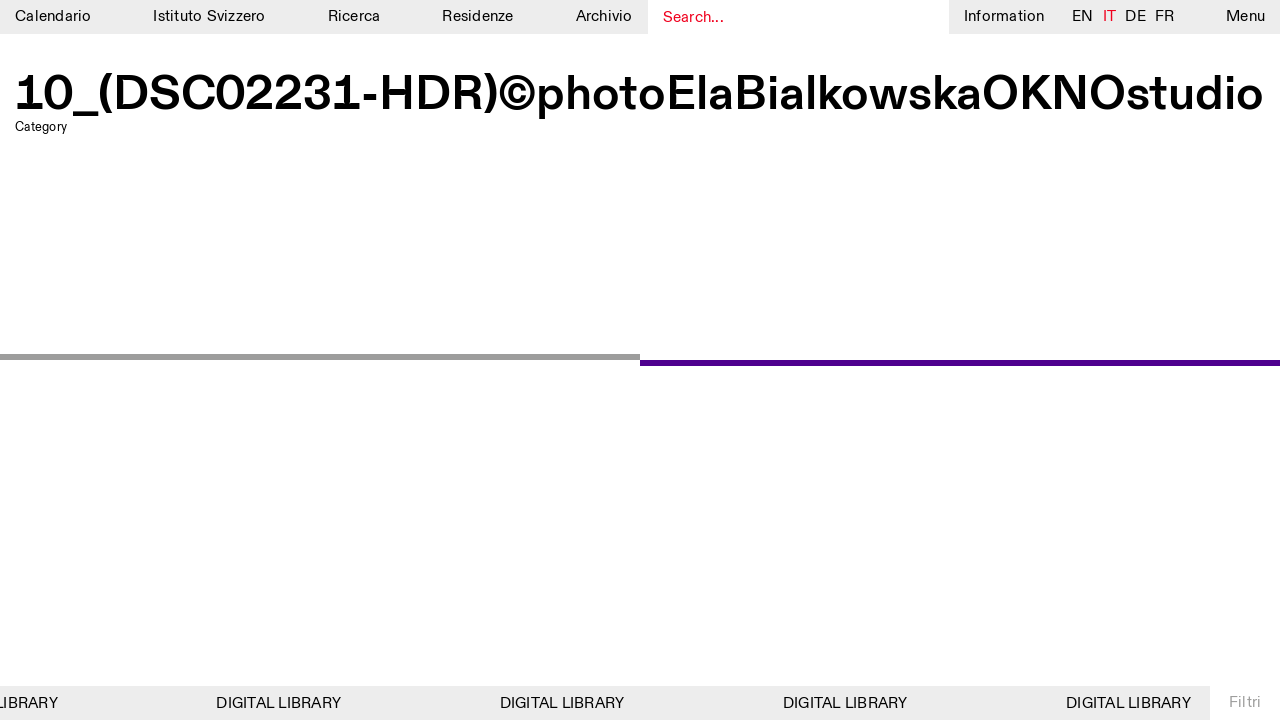

--- FILE ---
content_type: text/html; charset=UTF-8
request_url: https://www.istitutosvizzero.it/it/mostra/klodin-erb/attachment/10_dsc02231-hdrphotoelabialkowskaoknostudio/
body_size: 9441
content:
<!DOCTYPE html>
<html dir="ltr" lang="it-IT"
	prefix="og: https://ogp.me/ns#"  class="no-js" data-t="11:19" data-d="1">
<head>
	<meta charset="UTF-8">
	<meta name="viewport" content="width=device-width, initial-scale=1">
	<link rel="profile" href="http://gmpg.org/xfn/11">
		<script>(function(html){html.className = html.className.replace(/\bno-js\b/,'js')})(document.documentElement);</script>
<title>10_(DSC02231-HDR)©photoElaBialkowskaOKNOstudio | Istituto Svizzero</title>

		<!-- All in One SEO 4.2.3.1 -->
		<meta name="description" content="Klodin Erb, ‘A different kind of furs’, installation view at Istituto Svizzero, Roma, 2023. Photo © Ela Bialkowska, Okno Studio" />
		<meta name="robots" content="max-image-preview:large" />
		<link rel="canonical" href="https://www.istitutosvizzero.it/it/mostra/klodin-erb/attachment/10_dsc02231-hdrphotoelabialkowskaoknostudio/" />
		<meta name="generator" content="All in One SEO (AIOSEO) 4.2.3.1 " />
		<meta property="og:locale" content="it_IT" />
		<meta property="og:site_name" content="Istituto Svizzero |" />
		<meta property="og:type" content="article" />
		<meta property="og:title" content="10_(DSC02231-HDR)©photoElaBialkowskaOKNOstudio | Istituto Svizzero" />
		<meta property="og:url" content="https://www.istitutosvizzero.it/it/mostra/klodin-erb/attachment/10_dsc02231-hdrphotoelabialkowskaoknostudio/" />
		<meta property="article:published_time" content="2023-03-28T13:44:30+00:00" />
		<meta property="article:modified_time" content="2023-03-28T13:59:20+00:00" />
		<meta name="twitter:card" content="summary" />
		<meta name="twitter:title" content="10_(DSC02231-HDR)©photoElaBialkowskaOKNOstudio | Istituto Svizzero" />
		<meta name="google" content="nositelinkssearchbox" />
		<script type="application/ld+json" class="aioseo-schema">
			{"@context":"https:\/\/schema.org","@graph":[{"@type":"WebSite","@id":"https:\/\/www.istitutosvizzero.it\/it\/#website","url":"https:\/\/www.istitutosvizzero.it\/it\/","name":"Istituto Svizzero","inLanguage":"it-IT","publisher":{"@id":"https:\/\/www.istitutosvizzero.it\/it\/#organization"}},{"@type":"Organization","@id":"https:\/\/www.istitutosvizzero.it\/it\/#organization","name":"Istituto Svizzero","url":"https:\/\/www.istitutosvizzero.it\/it\/"},{"@type":"BreadcrumbList","@id":"https:\/\/www.istitutosvizzero.it\/it\/mostra\/klodin-erb\/attachment\/10_dsc02231-hdrphotoelabialkowskaoknostudio\/#breadcrumblist","itemListElement":[{"@type":"ListItem","@id":"https:\/\/www.istitutosvizzero.it\/it\/#listItem","position":1,"item":{"@type":"WebPage","@id":"https:\/\/www.istitutosvizzero.it\/it\/","name":"Home","url":"https:\/\/www.istitutosvizzero.it\/it\/"},"nextItem":"https:\/\/www.istitutosvizzero.it\/it\/mostra\/klodin-erb\/attachment\/10_dsc02231-hdrphotoelabialkowskaoknostudio\/#listItem"},{"@type":"ListItem","@id":"https:\/\/www.istitutosvizzero.it\/it\/mostra\/klodin-erb\/attachment\/10_dsc02231-hdrphotoelabialkowskaoknostudio\/#listItem","position":2,"item":{"@type":"WebPage","@id":"https:\/\/www.istitutosvizzero.it\/it\/mostra\/klodin-erb\/attachment\/10_dsc02231-hdrphotoelabialkowskaoknostudio\/","name":"10_(DSC02231-HDR)\u00a9photoElaBialkowskaOKNOstudio","description":"Klodin Erb, \u2018A different kind of furs\u2019, installation view at Istituto Svizzero, Roma, 2023. Photo \u00a9 Ela Bialkowska, Okno Studio","url":"https:\/\/www.istitutosvizzero.it\/it\/mostra\/klodin-erb\/attachment\/10_dsc02231-hdrphotoelabialkowskaoknostudio\/"},"previousItem":"https:\/\/www.istitutosvizzero.it\/it\/#listItem"}]},{"@type":"Person","@id":"https:\/\/www.istitutosvizzero.it\/it\/author\/istituto-3\/#author","url":"https:\/\/www.istitutosvizzero.it\/it\/author\/istituto-3\/","name":"Flavia"},{"@type":"ItemPage","@id":"https:\/\/www.istitutosvizzero.it\/it\/mostra\/klodin-erb\/attachment\/10_dsc02231-hdrphotoelabialkowskaoknostudio\/#itempage","url":"https:\/\/www.istitutosvizzero.it\/it\/mostra\/klodin-erb\/attachment\/10_dsc02231-hdrphotoelabialkowskaoknostudio\/","name":"10_(DSC02231-HDR)\u00a9photoElaBialkowskaOKNOstudio | Istituto Svizzero","description":"Klodin Erb, \u2018A different kind of furs\u2019, installation view at Istituto Svizzero, Roma, 2023. Photo \u00a9 Ela Bialkowska, Okno Studio","inLanguage":"it-IT","isPartOf":{"@id":"https:\/\/www.istitutosvizzero.it\/it\/#website"},"breadcrumb":{"@id":"https:\/\/www.istitutosvizzero.it\/it\/mostra\/klodin-erb\/attachment\/10_dsc02231-hdrphotoelabialkowskaoknostudio\/#breadcrumblist"},"author":"https:\/\/www.istitutosvizzero.it\/it\/author\/istituto-3\/#author","creator":"https:\/\/www.istitutosvizzero.it\/it\/author\/istituto-3\/#author","datePublished":"2023-03-28T13:44:30+02:00","dateModified":"2023-03-28T13:59:20+02:00"}]}
		</script>
		<!-- All in One SEO -->

<link rel='dns-prefetch' href='//s.w.org' />
<link rel="alternate" type="application/rss+xml" title="Istituto Svizzero &raquo; Feed" href="https://www.istitutosvizzero.it/it/feed/" />
<link rel="alternate" type="application/rss+xml" title="Istituto Svizzero &raquo; Feed dei commenti" href="https://www.istitutosvizzero.it/it/comments/feed/" />
<style id='global-styles-inline-css' type='text/css'>
body{--wp--preset--color--black: #000000;--wp--preset--color--cyan-bluish-gray: #abb8c3;--wp--preset--color--white: #ffffff;--wp--preset--color--pale-pink: #f78da7;--wp--preset--color--vivid-red: #cf2e2e;--wp--preset--color--luminous-vivid-orange: #ff6900;--wp--preset--color--luminous-vivid-amber: #fcb900;--wp--preset--color--light-green-cyan: #7bdcb5;--wp--preset--color--vivid-green-cyan: #00d084;--wp--preset--color--pale-cyan-blue: #8ed1fc;--wp--preset--color--vivid-cyan-blue: #0693e3;--wp--preset--color--vivid-purple: #9b51e0;--wp--preset--gradient--vivid-cyan-blue-to-vivid-purple: linear-gradient(135deg,rgba(6,147,227,1) 0%,rgb(155,81,224) 100%);--wp--preset--gradient--light-green-cyan-to-vivid-green-cyan: linear-gradient(135deg,rgb(122,220,180) 0%,rgb(0,208,130) 100%);--wp--preset--gradient--luminous-vivid-amber-to-luminous-vivid-orange: linear-gradient(135deg,rgba(252,185,0,1) 0%,rgba(255,105,0,1) 100%);--wp--preset--gradient--luminous-vivid-orange-to-vivid-red: linear-gradient(135deg,rgba(255,105,0,1) 0%,rgb(207,46,46) 100%);--wp--preset--gradient--very-light-gray-to-cyan-bluish-gray: linear-gradient(135deg,rgb(238,238,238) 0%,rgb(169,184,195) 100%);--wp--preset--gradient--cool-to-warm-spectrum: linear-gradient(135deg,rgb(74,234,220) 0%,rgb(151,120,209) 20%,rgb(207,42,186) 40%,rgb(238,44,130) 60%,rgb(251,105,98) 80%,rgb(254,248,76) 100%);--wp--preset--gradient--blush-light-purple: linear-gradient(135deg,rgb(255,206,236) 0%,rgb(152,150,240) 100%);--wp--preset--gradient--blush-bordeaux: linear-gradient(135deg,rgb(254,205,165) 0%,rgb(254,45,45) 50%,rgb(107,0,62) 100%);--wp--preset--gradient--luminous-dusk: linear-gradient(135deg,rgb(255,203,112) 0%,rgb(199,81,192) 50%,rgb(65,88,208) 100%);--wp--preset--gradient--pale-ocean: linear-gradient(135deg,rgb(255,245,203) 0%,rgb(182,227,212) 50%,rgb(51,167,181) 100%);--wp--preset--gradient--electric-grass: linear-gradient(135deg,rgb(202,248,128) 0%,rgb(113,206,126) 100%);--wp--preset--gradient--midnight: linear-gradient(135deg,rgb(2,3,129) 0%,rgb(40,116,252) 100%);--wp--preset--duotone--dark-grayscale: url('#wp-duotone-dark-grayscale');--wp--preset--duotone--grayscale: url('#wp-duotone-grayscale');--wp--preset--duotone--purple-yellow: url('#wp-duotone-purple-yellow');--wp--preset--duotone--blue-red: url('#wp-duotone-blue-red');--wp--preset--duotone--midnight: url('#wp-duotone-midnight');--wp--preset--duotone--magenta-yellow: url('#wp-duotone-magenta-yellow');--wp--preset--duotone--purple-green: url('#wp-duotone-purple-green');--wp--preset--duotone--blue-orange: url('#wp-duotone-blue-orange');--wp--preset--font-size--small: 13px;--wp--preset--font-size--medium: 20px;--wp--preset--font-size--large: 36px;--wp--preset--font-size--x-large: 42px;}.has-black-color{color: var(--wp--preset--color--black) !important;}.has-cyan-bluish-gray-color{color: var(--wp--preset--color--cyan-bluish-gray) !important;}.has-white-color{color: var(--wp--preset--color--white) !important;}.has-pale-pink-color{color: var(--wp--preset--color--pale-pink) !important;}.has-vivid-red-color{color: var(--wp--preset--color--vivid-red) !important;}.has-luminous-vivid-orange-color{color: var(--wp--preset--color--luminous-vivid-orange) !important;}.has-luminous-vivid-amber-color{color: var(--wp--preset--color--luminous-vivid-amber) !important;}.has-light-green-cyan-color{color: var(--wp--preset--color--light-green-cyan) !important;}.has-vivid-green-cyan-color{color: var(--wp--preset--color--vivid-green-cyan) !important;}.has-pale-cyan-blue-color{color: var(--wp--preset--color--pale-cyan-blue) !important;}.has-vivid-cyan-blue-color{color: var(--wp--preset--color--vivid-cyan-blue) !important;}.has-vivid-purple-color{color: var(--wp--preset--color--vivid-purple) !important;}.has-black-background-color{background-color: var(--wp--preset--color--black) !important;}.has-cyan-bluish-gray-background-color{background-color: var(--wp--preset--color--cyan-bluish-gray) !important;}.has-white-background-color{background-color: var(--wp--preset--color--white) !important;}.has-pale-pink-background-color{background-color: var(--wp--preset--color--pale-pink) !important;}.has-vivid-red-background-color{background-color: var(--wp--preset--color--vivid-red) !important;}.has-luminous-vivid-orange-background-color{background-color: var(--wp--preset--color--luminous-vivid-orange) !important;}.has-luminous-vivid-amber-background-color{background-color: var(--wp--preset--color--luminous-vivid-amber) !important;}.has-light-green-cyan-background-color{background-color: var(--wp--preset--color--light-green-cyan) !important;}.has-vivid-green-cyan-background-color{background-color: var(--wp--preset--color--vivid-green-cyan) !important;}.has-pale-cyan-blue-background-color{background-color: var(--wp--preset--color--pale-cyan-blue) !important;}.has-vivid-cyan-blue-background-color{background-color: var(--wp--preset--color--vivid-cyan-blue) !important;}.has-vivid-purple-background-color{background-color: var(--wp--preset--color--vivid-purple) !important;}.has-black-border-color{border-color: var(--wp--preset--color--black) !important;}.has-cyan-bluish-gray-border-color{border-color: var(--wp--preset--color--cyan-bluish-gray) !important;}.has-white-border-color{border-color: var(--wp--preset--color--white) !important;}.has-pale-pink-border-color{border-color: var(--wp--preset--color--pale-pink) !important;}.has-vivid-red-border-color{border-color: var(--wp--preset--color--vivid-red) !important;}.has-luminous-vivid-orange-border-color{border-color: var(--wp--preset--color--luminous-vivid-orange) !important;}.has-luminous-vivid-amber-border-color{border-color: var(--wp--preset--color--luminous-vivid-amber) !important;}.has-light-green-cyan-border-color{border-color: var(--wp--preset--color--light-green-cyan) !important;}.has-vivid-green-cyan-border-color{border-color: var(--wp--preset--color--vivid-green-cyan) !important;}.has-pale-cyan-blue-border-color{border-color: var(--wp--preset--color--pale-cyan-blue) !important;}.has-vivid-cyan-blue-border-color{border-color: var(--wp--preset--color--vivid-cyan-blue) !important;}.has-vivid-purple-border-color{border-color: var(--wp--preset--color--vivid-purple) !important;}.has-vivid-cyan-blue-to-vivid-purple-gradient-background{background: var(--wp--preset--gradient--vivid-cyan-blue-to-vivid-purple) !important;}.has-light-green-cyan-to-vivid-green-cyan-gradient-background{background: var(--wp--preset--gradient--light-green-cyan-to-vivid-green-cyan) !important;}.has-luminous-vivid-amber-to-luminous-vivid-orange-gradient-background{background: var(--wp--preset--gradient--luminous-vivid-amber-to-luminous-vivid-orange) !important;}.has-luminous-vivid-orange-to-vivid-red-gradient-background{background: var(--wp--preset--gradient--luminous-vivid-orange-to-vivid-red) !important;}.has-very-light-gray-to-cyan-bluish-gray-gradient-background{background: var(--wp--preset--gradient--very-light-gray-to-cyan-bluish-gray) !important;}.has-cool-to-warm-spectrum-gradient-background{background: var(--wp--preset--gradient--cool-to-warm-spectrum) !important;}.has-blush-light-purple-gradient-background{background: var(--wp--preset--gradient--blush-light-purple) !important;}.has-blush-bordeaux-gradient-background{background: var(--wp--preset--gradient--blush-bordeaux) !important;}.has-luminous-dusk-gradient-background{background: var(--wp--preset--gradient--luminous-dusk) !important;}.has-pale-ocean-gradient-background{background: var(--wp--preset--gradient--pale-ocean) !important;}.has-electric-grass-gradient-background{background: var(--wp--preset--gradient--electric-grass) !important;}.has-midnight-gradient-background{background: var(--wp--preset--gradient--midnight) !important;}.has-small-font-size{font-size: var(--wp--preset--font-size--small) !important;}.has-medium-font-size{font-size: var(--wp--preset--font-size--medium) !important;}.has-large-font-size{font-size: var(--wp--preset--font-size--large) !important;}.has-x-large-font-size{font-size: var(--wp--preset--font-size--x-large) !important;}
</style>
<link rel='stylesheet' id='twentysixteen-style-css'  href='https://www.istitutosvizzero.it/wp-content/themes/istitutosvizzero/style.css?ver=1.24' type='text/css' media='all' />
<link rel='stylesheet' id='plyr-css-css'  href='https://www.istitutosvizzero.it/wp-content/themes/istitutosvizzero/css/plyr.css?ver=20200904' type='text/css' media='all' />
<link rel='stylesheet' id='sentimi-css-css'  href='https://www.istitutosvizzero.it/wp-content/themes/istitutosvizzero/css/sentimi.css?ver=20200904' type='text/css' media='all' />
<!--[if lt IE 10]>
<link rel='stylesheet' id='twentysixteen-ie-css'  href='https://www.istitutosvizzero.it/wp-content/themes/istitutosvizzero/css/ie.css?ver=20160816' type='text/css' media='all' />
<![endif]-->
<!--[if lt IE 9]>
<link rel='stylesheet' id='twentysixteen-ie8-css'  href='https://www.istitutosvizzero.it/wp-content/themes/istitutosvizzero/css/ie8.css?ver=20160816' type='text/css' media='all' />
<![endif]-->
<!--[if lt IE 8]>
<link rel='stylesheet' id='twentysixteen-ie7-css'  href='https://www.istitutosvizzero.it/wp-content/themes/istitutosvizzero/css/ie7.css?ver=20160816' type='text/css' media='all' />
<![endif]-->
<!--[if lt IE 9]>
<script type='text/javascript' src='https://www.istitutosvizzero.it/wp-content/themes/istitutosvizzero/js/html5.js?ver=3.7.3' id='twentysixteen-html5-js'></script>
<![endif]-->
<script type='text/javascript' src='https://www.istitutosvizzero.it/wp-includes/js/jquery/jquery.min.js?ver=3.6.0' id='jquery-core-js'></script>
<script type='text/javascript' src='https://www.istitutosvizzero.it/wp-includes/js/jquery/jquery-migrate.min.js?ver=3.3.2' id='jquery-migrate-js'></script>
<link rel="https://api.w.org/" href="https://www.istitutosvizzero.it/it/wp-json/" /><link rel="alternate" type="application/json" href="https://www.istitutosvizzero.it/it/wp-json/wp/v2/media/25351" /><link rel="EditURI" type="application/rsd+xml" title="RSD" href="https://www.istitutosvizzero.it/xmlrpc.php?rsd" />
<link rel="wlwmanifest" type="application/wlwmanifest+xml" href="https://www.istitutosvizzero.it/wp-includes/wlwmanifest.xml" /> 
<meta name="generator" content="WordPress 6.0.1" />
<link rel='shortlink' href='https://www.istitutosvizzero.it/it/?p=25351' />
<link rel="alternate" type="application/json+oembed" href="https://www.istitutosvizzero.it/it/wp-json/oembed/1.0/embed?url=https%3A%2F%2Fwww.istitutosvizzero.it%2Fit%2Fmostra%2Fklodin-erb%2Fattachment%2F10_dsc02231-hdrphotoelabialkowskaoknostudio%2F" />
<link rel="alternate" type="text/xml+oembed" href="https://www.istitutosvizzero.it/it/wp-json/oembed/1.0/embed?url=https%3A%2F%2Fwww.istitutosvizzero.it%2Fit%2Fmostra%2Fklodin-erb%2Fattachment%2F10_dsc02231-hdrphotoelabialkowskaoknostudio%2F&#038;format=xml" />
<style type="text/css">
.qtranxs_flag_en {background-image: url(https://www.istitutosvizzero.it/wp-content/plugins/qtranslate-x/flags/gb.png); background-repeat: no-repeat;}
.qtranxs_flag_it {background-image: url(https://www.istitutosvizzero.it/wp-content/plugins/qtranslate-x/flags/it.png); background-repeat: no-repeat;}
.qtranxs_flag_de {background-image: url(https://www.istitutosvizzero.it/wp-content/plugins/qtranslate-x/flags/de.png); background-repeat: no-repeat;}
.qtranxs_flag_fr {background-image: url(https://www.istitutosvizzero.it/wp-content/plugins/qtranslate-x/flags/fr.png); background-repeat: no-repeat;}
</style>
<link hreflang="en" href="https://www.istitutosvizzero.it/en/mostra/klodin-erb/attachment/10_dsc02231-hdrphotoelabialkowskaoknostudio/" rel="alternate" />
<link hreflang="it" href="https://www.istitutosvizzero.it/it/mostra/klodin-erb/attachment/10_dsc02231-hdrphotoelabialkowskaoknostudio/" rel="alternate" />
<link hreflang="de" href="https://www.istitutosvizzero.it/de/mostra/klodin-erb/attachment/10_dsc02231-hdrphotoelabialkowskaoknostudio/" rel="alternate" />
<link hreflang="fr" href="https://www.istitutosvizzero.it/fr/mostra/klodin-erb/attachment/10_dsc02231-hdrphotoelabialkowskaoknostudio/" rel="alternate" />
<link hreflang="x-default" href="https://www.istitutosvizzero.it/mostra/klodin-erb/attachment/10_dsc02231-hdrphotoelabialkowskaoknostudio/" rel="alternate" />
<meta name="generator" content="qTranslate-X 3.4.6.8" />
<script type="text/javascript">var ajaxurl = "https://www.istitutosvizzero.it/wp-admin/admin-ajax.php";</script>	<link rel="apple-touch-icon" sizes="57x57" href="/apple-icon-57x57.png">
	<link rel="apple-touch-icon" sizes="60x60" href="/apple-icon-60x60.png">
	<link rel="apple-touch-icon" sizes="72x72" href="/apple-icon-72x72.png">
	<link rel="apple-touch-icon" sizes="76x76" href="/apple-icon-76x76.png">
	<link rel="apple-touch-icon" sizes="114x114" href="/apple-icon-114x114.png">
	<link rel="apple-touch-icon" sizes="120x120" href="/apple-icon-120x120.png">
	<link rel="apple-touch-icon" sizes="144x144" href="/apple-icon-144x144.png">
	<link rel="apple-touch-icon" sizes="152x152" href="/apple-icon-152x152.png">
	<link rel="apple-touch-icon" sizes="180x180" href="/apple-icon-180x180.png">
	<link rel="icon" type="image/png" sizes="192x192"  href="/android-icon-192x192.png">
	<link rel="icon" type="image/png" sizes="32x32" href="/favicon-32x32.png">
	<link rel="icon" type="image/png" sizes="96x96" href="/favicon-96x96.png">
	<link rel="icon" type="image/png" sizes="16x16" href="/favicon-16x16.png">
	<link rel="manifest" href="/manifest.json">
	<meta name="msapplication-TileColor" content="#ffffff">
	<meta name="msapplication-TileImage" content="/ms-icon-144x144.png">
	<meta name="theme-color" content="#ffffff">
	<script src="https://code.jquery.com/jquery-3.4.1.min.js"></script>
	<script src="https://code.jquery.com/ui/1.12.1/jquery-ui.js"></script>
	<link rel="stylesheet" href="//code.jquery.com/ui/1.12.1/themes/base/jquery-ui.css">
	<script src="https://www.istitutosvizzero.it/wp-content/themes/istitutosvizzero/js/touch.js"></script>
	<script src="https://www.istitutosvizzero.it/wp-content/themes/istitutosvizzero/js/text-scaler.js?ver=1"></script>
	<script src="https://www.istitutosvizzero.it/wp-content/themes/istitutosvizzero/js/slick.js"></script>
	<script src="https://www.istitutosvizzero.it/wp-content/themes/istitutosvizzero/js/marquee.js"></script>
	<link rel="stylesheet" href="https://www.istitutosvizzero.it/wp-content/themes/istitutosvizzero/css/slick.css" type="text/css" media="all">
	<script async src="https://www.googletagmanager.com/gtag/js?id=UA-118899314-1"></script>
	<script>
	  window.dataLayer = window.dataLayer || [];
	  function gtag(){dataLayer.push(arguments);}
	  gtag('js', new Date());

	  gtag('config', 'UA-118899314-1');
	</script>
	  <style>.aprtura.chiusura {
    color: red;
}
</style>
	  </head>
			<body class="attachment attachment-template-default single single-attachment postid-25351 attachmentid-25351 attachment-jpeg group-blog no-sidebar">
<div id="page" class="site ">
	<div class="site-inner">
		<header id="masthead" class="site-header" role="banner">
			<div id="menu" class="nomobile">
				<div class="menu-mainmenu-container"><ul id="menu-mainmenu" class="menu"><li id="menu-item-64" class="menu-item menu-item-type-custom menu-item-object-custom menu-item-64"><a href="https://www.istitutosvizzero.it/it/?nocampaign=true">Calendario</a></li>
<li id="menu-item-27" class="menu-item menu-item-type-post_type menu-item-object-page menu-item-27"><a href="https://www.istitutosvizzero.it/it/istituto-svizzero/">Istituto Svizzero</a></li>
<li id="menu-item-3825" class="menu-item menu-item-type-post_type menu-item-object-page menu-item-3825"><a href="https://www.istitutosvizzero.it/it/ricerca/">Ricerca</a></li>
<li id="menu-item-25" class="menu-item menu-item-type-post_type menu-item-object-page menu-item-25"><a href="https://www.istitutosvizzero.it/it/residenze/">Residenze</a></li>
<li id="menu-item-13455" class="menu-item menu-item-type-post_type menu-item-object-page menu-item-13455"><a href="https://www.istitutosvizzero.it/it/archivio/">Archivio</a></li>
</ul></div>				<div id="search"><input type="text" placeholder="Search..."></div>
				<div class="informazioni">Information</div>
				<div id="language">
					
<ul class="language-chooser language-chooser-text qtranxs_language_chooser" id="qtranslate-chooser">
<li class="lang-en"><a href="https://www.istitutosvizzero.it/en/mostra/klodin-erb/attachment/10_dsc02231-hdrphotoelabialkowskaoknostudio/" hreflang="en" title="EN (en)" class="qtranxs_text qtranxs_text_en"><span>EN</span></a></li>
<li class="lang-it active"><a href="https://www.istitutosvizzero.it/it/mostra/klodin-erb/attachment/10_dsc02231-hdrphotoelabialkowskaoknostudio/" hreflang="it" title="IT (it)" class="qtranxs_text qtranxs_text_it"><span>IT</span></a></li>
<li class="lang-de"><a href="https://www.istitutosvizzero.it/de/mostra/klodin-erb/attachment/10_dsc02231-hdrphotoelabialkowskaoknostudio/" hreflang="de" title="DE (de)" class="qtranxs_text qtranxs_text_de"><span>DE</span></a></li>
<li class="lang-fr"><a href="https://www.istitutosvizzero.it/fr/mostra/klodin-erb/attachment/10_dsc02231-hdrphotoelabialkowskaoknostudio/" hreflang="fr" title="FR (fr)" class="qtranxs_text qtranxs_text_fr"><span>FR</span></a></li>
</ul><div class="qtranxs_widget_end"></div>
				</div>
				<div class="menu-s">Menu</div>
			</div>
			<div class="mob menu-mob">
				<div class="inenr-m-m">
					<div class="s-m cercamob">
<svg version="1.1" id="Livello_1" xmlns="http://www.w3.org/2000/svg" xmlns:xlink="http://www.w3.org/1999/xlink" x="0px" y="0px"
	 width="10.542px" height="12.167px" viewBox="0 0 10.542 12.167" enable-background="new 0 0 10.542 12.167" xml:space="preserve">
<path fill="none" stroke="#010202" d="M4.693,8.891c2.312,0,4.193-1.883,4.193-4.195S7.005,0.5,4.693,0.5
	C2.381,0.5,0.5,2.383,0.5,4.695S2.381,8.891,4.693,8.891z"/>
<line fill="none" stroke="#010202" stroke-width="1.75" x1="9.65" y1="11.445" x2="7.031" y2="8.312"/>
</svg>
</div>
					<div class="s-m informazioni">Info</div>
					<div class="s-m"><a href="https://www.istitutosvizzero.it/it">Calendario</a></div>
					<div class="filtro-menu"><div class="inner-filtro-menu">Filtri</div></div>
					<div class="menu-s"><div class="inner-m-s">
					<div class="burger burger1"></div>
					<div class="burger burger2"></div>
					<div class="burger burger3"></div>
					</div></div>
				</div>
			</div>
		</header>
		<div id="secondary-menu">
			<div id="left-s-m">
				<div id="inner-left-s-m">
					<div class="header-o"><div class="o-t">Menu</div><div class="close">Close</div><div class="clear"></div></div>
					<div id="mobile-lingua"><div class="label-lingua">Lingua</div><div class="mobile-lingue">
<ul class="language-chooser language-chooser-text qtranxs_language_chooser" id="qtranslate-chooser">
<li class="lang-en"><a href="https://www.istitutosvizzero.it/en/mostra/klodin-erb/attachment/10_dsc02231-hdrphotoelabialkowskaoknostudio/" hreflang="en" title="EN (en)" class="qtranxs_text qtranxs_text_en"><span>EN</span></a></li>
<li class="lang-it active"><a href="https://www.istitutosvizzero.it/it/mostra/klodin-erb/attachment/10_dsc02231-hdrphotoelabialkowskaoknostudio/" hreflang="it" title="IT (it)" class="qtranxs_text qtranxs_text_it"><span>IT</span></a></li>
<li class="lang-de"><a href="https://www.istitutosvizzero.it/de/mostra/klodin-erb/attachment/10_dsc02231-hdrphotoelabialkowskaoknostudio/" hreflang="de" title="DE (de)" class="qtranxs_text qtranxs_text_de"><span>DE</span></a></li>
<li class="lang-fr"><a href="https://www.istitutosvizzero.it/fr/mostra/klodin-erb/attachment/10_dsc02231-hdrphotoelabialkowskaoknostudio/" hreflang="fr" title="FR (fr)" class="qtranxs_text qtranxs_text_fr"><span>FR</span></a></li>
</ul><div class="qtranxs_widget_end"></div>
</div><div class="clear"></div></div>
					<div class="menu-mainmenu-container"><ul id="menu-mainmenu-1" class="menu"><li class="menu-item menu-item-type-custom menu-item-object-custom menu-item-64"><a href="https://www.istitutosvizzero.it/it/?nocampaign=true">Calendario</a></li>
<li class="menu-item menu-item-type-post_type menu-item-object-page menu-item-27"><a href="https://www.istitutosvizzero.it/it/istituto-svizzero/">Istituto Svizzero</a></li>
<li class="menu-item menu-item-type-post_type menu-item-object-page menu-item-3825"><a href="https://www.istitutosvizzero.it/it/ricerca/">Ricerca</a></li>
<li class="menu-item menu-item-type-post_type menu-item-object-page menu-item-25"><a href="https://www.istitutosvizzero.it/it/residenze/">Residenze</a></li>
<li class="menu-item menu-item-type-post_type menu-item-object-page menu-item-13455"><a href="https://www.istitutosvizzero.it/it/archivio/">Archivio</a></li>
</ul></div>					<div class="menu-secondmenu-container"><ul id="menu-secondmenu" class="menu"><li id="menu-item-28501" class="menu-item menu-item-type-post_type menu-item-object-page menu-item-28501"><a href="https://www.istitutosvizzero.it/it/blog/">Blog</a></li>
<li id="menu-item-31" class="menu-item menu-item-type-post_type menu-item-object-page menu-item-31"><a href="https://www.istitutosvizzero.it/it/organizzazione/">Organizzazione</a></li>
<li id="menu-item-108" class="menu-item menu-item-type-post_type menu-item-object-page menu-item-108"><a href="https://www.istitutosvizzero.it/it/biblioteca/">Biblioteca</a></li>
<li id="menu-item-35124" class="menu-item menu-item-type-post_type menu-item-object-page menu-item-35124"><a href="https://www.istitutosvizzero.it/it/application/">Application</a></li>
<li id="menu-item-35705" class="menu-item menu-item-type-post_type menu-item-object-page menu-item-35705"><a href="https://www.istitutosvizzero.it/it/jobs/">Jobs</a></li>
<li id="menu-item-595" class="menu-item menu-item-type-post_type menu-item-object-page menu-item-595"><a href="https://www.istitutosvizzero.it/it/altre-attivita/">Altre Attività</a></li>
</ul></div>					<div class="newsletter-s-m">
						<p>NEWSLETTER<br />
Registrati alla nostra newsletter per ricevere informazioni sui nostri eventi</p>
						<div class="set-email">
							
							<form class="js-cm-form" id="subForm" action="https://www.createsend.com/t/subscribeerror?description=" method="post" data-id="5B5E7037DA78A748374AD499497E309E80967FC3D016B3147F46BC6D5158F636558ED6CFAD8717E540764D427B90F5A3495639F665B57F36C5609A7D3E0A1877"><div><div><input autocomplete="Email" placeholder="Email" aria-label="Email" class="js-cm-email-input qa-input-email" id="fieldEmail" maxlength="200" name="cm-ukqjhh-ukqjhh" required="" type="email"></div></div><input type="submit" class="confirm" value="Confirm" /></form><script type="text/javascript" src="https://js.createsend1.com/javascript/copypastesubscribeformlogic.js"></script>
							
							<!-- <form action="https://qwentes.createsend.com/t/r/s/ukqjhh/" method="post" id="subForm">
								<div>
							        <input id="fieldEmail" placeholder="Email" class="js-cm-email-input" name="cm-ukqjhh-ukqjhh" type="email" required />
									<input type="submit" class="confirm" value="Confirm" />
								</div>
							</form>
								<script type="text/javascript">
								    jQuery(function ($) {
								        $('#subForm').submit(function (e) {
								            e.preventDefault();
								            $.getJSON(
								            this.action + "?callback=?",
								            $(this).serialize(),
								            function (data) {
																console.log(data);
								                if (data.Status === 400) {
								                  //  alert("Error: " + data.Message);
								                } else { // 200
								                  //  alert("Success: " + data.Message);
								                }
								            });
								        });
								    });
								</script> -->
						</div>
					</div>
					<div class="socials-s-m"><a target="_blank" href="https://www.facebook.com/IstitutoSvizzero/">Facebook</a><a target="_blank" href="https://www.instagram.com/istitutosvizzero/">Instagram</a><a target="_blank" href="https://www.linkedin.com/company/istituto-svizzero-di-roma/">Linkedin</a><a target="_blank" href="https://vimeo.com/user8686576">Vimeo</a><a class="privacy-policy" href="https://www.istitutosvizzero.it/it/privacy-policy/">Privacy Policy</a></div>
				</div>
			</div>
			<div id="right-s-m">
				<div id="inner-r-s-m">
					<div class="header-o"><div class="o-t">Cosa stai cercando?</div><div class="close">Close</div><div class="clear"></div></div>
					<input class="search-full" type="text" placeholder="Search here...">
					<div class="search-input-c">
					
					</div>
				</div>
			</div>
		</div>
		<div id="content" class="site-content">
		<div class="linee ">	
			<div class="line1"></div>
			<div class="line2"></div>
		</div>
		<div class="overlay" id="informations">
			<div class="overlay-inner">
				<div class="header-o"><div class="o-t">Information</div><div class="close">Close</div><div class="clear"></div></div>
				<div class="ovrlay-container">
																										<div class="block-testo">
									<div class="sx-testo"></div>
									<div class="dx-testo">
																				</div>
									<div class="clear"></div>
								</div>
																												<div class="block-testo">
									<div class="sx-testo"><p><span style="color: #000000;">ISTITUTO SVIZZERO</span><br />
<span style="color: #000000;"> ROMA</span></p>
</div>
									<div class="dx-testo">
																				<p>Villa Maraini<br />
Via Ludovisi 48<br />
00187 Roma<br />
+39 06 420 421<br />
<a href="mailto:roma@istitutosvizzero.it">roma@istitutosvizzero.it</a></p>
<p>Trasporto pubblico: l’Istituto Svizzero si trova vicino alla metro A fermata Barberini</p>
</div>
									<div class="clear"></div>
								</div>
																												<div class="block-testo">
									<div class="sx-testo"><p>ORARI PORTINERIA:<br />
LUN-VEN</p>
</div>
									<div class="dx-testo">
																				<p>&nbsp;</p>
<p>09:00–13:30, 14:30–18:00</p>
<p>&nbsp;</p>
</div>
									<div class="clear"></div>
								</div>
																												<div class="block-testo">
									<div class="sx-testo"><p>ORARI MOSTRE:</p>
</div>
									<div class="dx-testo">
																				<p><em>how we always survived<br />
</em>Mercoledì/Venerdì: 14:30-18:30<br />
Giovedì: 14:30-20:00<br />
Sabato/Domenica: 11:00-18:30</p>
</div>
									<div class="clear"></div>
								</div>
																												<div class="block-testo">
									<div class="sx-testo"><p>VISITE GUIDATE:</p>
</div>
									<div class="dx-testo">
																				<p>Solo su prenotazione (italiano, inglese)<br />
Tariffa: 10€ per persona<br />
Per prenotazioni: <a href="mailto:visite@istitutosvizzero.it">visite@istitutosvizzero.it</a></p>
</div>
									<div class="clear"></div>
								</div>
																												<div class="block-testo">
									<div class="sx-testo"></div>
									<div class="dx-testo">
																				</div>
									<div class="clear"></div>
								</div>
																												<div class="block-testo">
									<div class="sx-testo"></div>
									<div class="dx-testo">
																				</div>
									<div class="clear"></div>
								</div>
																												<div class="map"><iframe src="https://www.google.com/maps/embed?pb=!1m18!1m12!1m3!1d2969.3728365176407!2d12.485422715474453!3d41.90634317921981!2m3!1f0!2f0!3f0!3m2!1i1024!2i768!4f13.1!3m3!1m2!1s0x132f61aa6e43dc4f%3A0x7c007fcf982bbea1!2sIstituto+Svizzero+di+Roma!5e0!3m2!1sen!2sit!4v1499700609567" frameborder="0" style="border:0" allowfullscreen></iframe></div>
																												<div class="block-testo">
									<div class="sx-testo"><p>ISTITUTO SVIZZERO<br />
MILANO</p>
</div>
									<div class="dx-testo">
																				<p>Sede di Milano<br />
Via Vecchio Politecnico 3<br />
20121 Milano<br />
+39 02 76 01 61 18<br />
<a href="mailto:milano@istitutosvizzero.it">milano@istitutosvizzero.it</a></p>
</div>
									<div class="clear"></div>
								</div>
																												<div class="block-testo">
									<div class="sx-testo"></div>
									<div class="dx-testo">
																				<p><em> </em></p>
</div>
									<div class="clear"></div>
								</div>
																												<div class="map"><iframe src="https://www.google.com/maps/embed?pb=!1m18!1m12!1m3!1d2797.872881287346!2d9.194393015588314!3d45.472364579101!2m3!1f0!2f0!3f0!3m2!1i1024!2i768!4f13.1!3m3!1m2!1s0x4786c6b73b11fc01%3A0x25fc3265c27a67b0!2sIstituto+Svizzero+di+Roma!5e0!3m2!1sen!2sit!4v1499700635759"  frameborder="0" style="border:0" allowfullscreen></iframe></div>
																							<!--  -->
					<div class="designed"><a target="_blank" href="http://dallasdallas.xyz/">Designed by Dallas</a></div>
				</div>
			</div>
		</div>
		
		<div class="overlay" id="filtri">
			<div class="overlay-inner">
				<div class="header-o"><div class="o-t">Filtri</div><div class="close">Close</div><div class="clear"></div></div>
				<div class="ovrlay-container">
					<div class="single-b-f areaapp">
						<div class="header-filtri"><div class="left-block-f">Area di appartenenza</div><div class="right-block-f">Reset</div></div>
						<div class="filtr">
							<div class="filtro">Arte</div>
							<div class="filtro">Residenze</div>
							<div class="filtro">Scienze</div>
						</div>
					</div>
					<div class="single-b-f luogo">
						<div class="header-filtri"><div class="left-block-f">Luogo</div><div class="right-block-f">Reset</div></div>
						<div class="filtr">
							<div class="filtro">Roma</div>
							<div class="filtro">Tutte</div>
							<div class="filtro">Milano</div>
						</div>
					</div>
					<div class="single-b-f cat">
						<div class="header-filtri"><div class="left-block-f">Categoria</div><div class="right-block-f">Reset</div></div>
						<div class="filtr">
														<div class="filtro full">Tutte le categorie</div>
															<div data-id="1" data-cat="625" class="filtro">Antropologia</div>
															<div data-id="0" data-cat="26" class="filtro">Archeologia</div>
															<div data-id="1" data-cat="23" class="filtro">Architettura</div>
															<div data-id="0" data-cat="31" class="filtro">Arte</div>
															<div data-id="1" data-cat="616" class="filtro">Astrofisica</div>
															<div data-id="0" data-cat="1" class="filtro">Book launch</div>
															<div data-id="1" data-cat="718" class="filtro" style="display:none;">Book presentation</div>
															<div data-id="0" data-cat="578" class="filtro" style="display:none;">Libri</div>
															<div data-id="1" data-cat="75" class="filtro" style="display:none;">Bookshop</div>
															<div data-id="0" data-cat="4" class="filtro" style="display:none;">Ciclo di conferenze</div>
															<div data-id="1" data-cat="14" class="filtro" style="display:none;">Cinema</div>
															<div data-id="0" data-cat="7" class="filtro" style="display:none;">Concerto</div>
															<div data-id="1" data-cat="6" class="filtro" style="display:none;">Conferenza</div>
															<div data-id="0" data-cat="726" class="filtro" style="display:none;">Conversazione</div>
															<div data-id="1" data-cat="639" class="filtro" style="display:none;">Teoria critica</div>
															<div data-id="0" data-cat="30" class="filtro" style="display:none;">Danza</div>
															<div data-id="1" data-cat="28" class="filtro" style="display:none;">Design</div>
															<div data-id="0" data-cat="521" class="filtro" style="display:none;">Digital Humanities</div>
															<div data-id="1" data-cat="730" class="filtro" style="display:none;">Dispute</div>
															<div data-id="0" data-cat="8" class="filtro" style="display:none;">Evento</div>
															<div data-id="1" data-cat="34" class="filtro" style="display:none;">Fiera</div>
															<div data-id="0" data-cat="131" class="filtro" style="display:none;">Fashion</div>
															<div data-id="1" data-cat="130" class="filtro" style="display:none;">Film</div>
															<div data-id="0" data-cat="25" class="filtro" style="display:none;">Filosofia</div>
															<div data-id="1" data-cat="722" class="filtro" style="display:none;">Graphic design</div>
															<div data-id="0" data-cat="11" class="filtro" style="display:none;">Installazione</div>
															<div data-id="1" data-cat="723" class="filtro" style="display:none;">Keynote</div>
															<div data-id="0" data-cat="27" class="filtro" style="display:none;">Letteratura</div>
															<div data-id="1" data-cat="630" class="filtro" style="display:none;">Studi Migratori</div>
															<div data-id="0" data-cat="19" class="filtro" style="display:none;">Mostra</div>
															<div data-id="1" data-cat="5" class="filtro" style="display:none;">Mostra collettiva</div>
															<div data-id="0" data-cat="10" class="filtro" style="display:none;">Mostra personale</div>
															<div data-id="1" data-cat="64" class="filtro" style="display:none;">Musica</div>
															<div data-id="0" data-cat="725" class="filtro" style="display:none;">Open Studio</div>
															<div data-id="1" data-cat="728" class="filtro" style="display:none;">Panel discussion</div>
															<div data-id="0" data-cat="12" class="filtro" style="display:none;">Performance</div>
															<div data-id="1" data-cat="384" class="filtro" style="display:none;">Performing arts</div>
															<div data-id="0" data-cat="603" class="filtro" style="display:none;">Filologia</div>
															<div data-id="1" data-cat="46" class="filtro" style="display:none;">Fotografia</div>
															<div data-id="0" data-cat="116" class="filtro" style="display:none;">Poesia</div>
															<div data-id="1" data-cat="194" class="filtro" style="display:none;">Politica</div>
															<div data-id="0" data-cat="33" class="filtro" style="display:none;">Presentazione</div>
															<div data-id="1" data-cat="21" class="filtro" style="display:none;">Proiezione</div>
															<div data-id="0" data-cat="724" class="filtro" style="display:none;">Publishing</div>
															<div data-id="1" data-cat="367" class="filtro" style="display:none;">Reading</div>
															<div data-id="0" data-cat="15" class="filtro" style="display:none;">Residenze</div>
															<div data-id="1" data-cat="22" class="filtro" style="display:none;">Tavola rotonda</div>
															<div data-id="0" data-cat="32" class="filtro" style="display:none;">Scienza</div>
															<div data-id="1" data-cat="717" class="filtro" style="display:none;">Screening</div>
															<div data-id="0" data-cat="20" class="filtro" style="display:none;">Simposio</div>
															<div data-id="1" data-cat="629" class="filtro" style="display:none;">Antropologia Sociale</div>
															<div data-id="0" data-cat="191" class="filtro" style="display:none;">Sound</div>
															<div data-id="1" data-cat="24" class="filtro" style="display:none;">Storia</div>
															<div data-id="0" data-cat="719" class="filtro" style="display:none;">Storia dell'arte</div>
															<div data-id="1" data-cat="18" class="filtro" style="display:none;">Summer School</div>
															<div data-id="0" data-cat="13" class="filtro" style="display:none;">Talk</div>
															<div data-id="1" data-cat="720" class="filtro" style="display:none;">Tasting session</div>
															<div data-id="0" data-cat="729" class="filtro" style="display:none;">Tasting session</div>
															<div data-id="1" data-cat="29" class="filtro" style="display:none;">Teatro</div>
															<div data-id="0" data-cat="210" class="filtro" style="display:none;">Video</div>
															<div data-id="1" data-cat="17" class="filtro" style="display:none;">Workshop</div>
														<div class="filtro full showall">Altre opzioni...</div>
						</div>
					</div>
					<div id="slider-bar">
						<p>Durata (giorni)</p>
						<span class="num">1</span><div id="slider"></div><span class="num">365</span>
					</div>
					<div class="num-slide">> 1</div>
					
				</div>
			</div>
			<div class="filter-all">
				<div class="reset-all">Reset All</div>
				<div class="conferma">Conferma</div>
				<div class="clear"></div>
			</div>
		</div>
		<div id="primary" class="content-area">
	<main id="main" class="site-main" role="main">
		<div class="articolo">
	<div class="block-little mob">
		<div class="date-mob"></div>
	</div>
	<h2 class="title"><a href="https://www.istitutosvizzero.it/it/mostra/klodin-erb/attachment/10_dsc02231-hdrphotoelabialkowskaoknostudio/" class="event-link">10_(DSC02231-HDR)©photoElaBialkowskaOKNOstudio</a></h2>
	<div class="block-little mob">
		<div class="text">, </div>
		<div class="text"></div>
	</div>
	<div class="testo-big mob">
			</div>
			<div class="block-little nomobile">
		<div class="label">Category</div>
		<div class="location text"></div>
	</div>
		<div class="clear"></div>
</div>
<div class="text-container">
	
	
		<div class="left-column"></div>
	<div class="right-column"></div>
	</div>
<div class="gallery-container">
	<div class="controllers">
		<div class="counter"><span class="current-c">1</span>/1</div>
		<div class="chiudi-gallery">Close</div>
		<div class="clear"></div>
	</div>
	</div>	</main><!-- .site-main -->
</div><!-- .content-area -->
		</div>
	</div>
</div>
<div class="next-c">NEXT</div>
<div class="prev-c">PREV</div>
<div class="gallery-container-coll">
	<div class="controllers">
		<div class="counter"><span class="current-c">1</span>/11</div>
		<div class="chiudi-gallery">Close</div>
		<div class="clear"></div>
	</div>
	<div class="gallery">
									<div class="image-in-gallery" data-lazy="https://www.istitutosvizzero.it/wp-content/uploads/2025/09/2_MC_wta-7-copia.jpg" style="background-image:url(https://www.istitutosvizzero.it/wp-content/uploads/2025/09/2_MC_wta-7-copia.jpg); background-repeat:no-repeat; background-position:center center; background-size:contain;">
					<img data-src="">
					<div class="caption-g"><p style="font-weight: 400;">Photo series documenting Swiss innovation in architecture, engineering, and materials for sustainable environments. Building: Construction of Tor Alva, the world’s tallest 3D-printed building in the Alpine village of Mulegns, Switzerland. Designed by Benjamin Dillenburger and Michael Hansmeyer (ETH Zürich). ©<strong> </strong>CheWei Lin</p>
</div>
				</div>
							<div class="image-in-gallery" data-lazy="https://www.istitutosvizzero.it/wp-content/uploads/2025/09/1_RC_wtu-9-copia.jpg" style="background-repeat:no-repeat; background-position:center center; background-size:contain;">
					<img data-src="">
					<div class="caption-g"><p style="font-weight: 400;">Photo series documenting Swiss innovation in architecture, engineering, and materials for sustainable environments. Building: View from Tor Alva, the world’s tallest 3D-printed building in the Alpine village of Mulegns, Switzerland. Designed by Benjamin Dillenburger and Michael Hansmeyer (ETH Zürich). © Andrei Jipa</p>
</div>
				</div>
							<div class="image-in-gallery" data-lazy="https://www.istitutosvizzero.it/wp-content/uploads/2025/09/3_PC_2020-Bombasei-©-Poffet-8503883-WEB-copia.jpg" style="background-repeat:no-repeat; background-position:center center; background-size:contain;">
					<img data-src="">
					<div class="caption-g"><p style="font-weight: 400;">Photo series documenting Swiss innovation in architecture, engineering, and materials for sustainable environments. Image from &#8220;The Atlas of Regenerative Materials&#8221;, a project initiated by the chair of sustainable construction at ETH Zürich. Building: Bombasei straw bale housings by Atelier Schmidt GmbH. ©<strong> </strong>Damian Poffet</p>
</div>
				</div>
							<div class="image-in-gallery" data-lazy="https://www.istitutosvizzero.it/wp-content/uploads/2025/09/4_CURATOR_2020-Bombasei-©-Poffet-8503853-WEB-copia.jpg" style="background-repeat:no-repeat; background-position:center center; background-size:contain;">
					<img data-src="">
					<div class="caption-g"><p style="font-weight: 400;">Photo series documenting Swiss innovation in architecture, engineering, and materials for sustainable environments. Image from &#8220;The Atlas of Regenerative Materials&#8221;, a project initiated by the chair of sustainable construction at ETH Zürich. Building: Bombasei straw bale housings by Atelier Schmidt GmbH. ©<strong> </strong>Damian Poffet</p>
</div>
				</div>
							<div class="image-in-gallery" data-lazy="https://www.istitutosvizzero.it/wp-content/uploads/2025/09/5_AS_2020-Bombasei-©-Poffet-8507455-WEB-copia.jpg" style="background-repeat:no-repeat; background-position:center center; background-size:contain;">
					<img data-src="">
					<div class="caption-g"><p style="font-weight: 400;">Photo series documenting Swiss innovation in architecture, engineering, and materials for sustainable environments. Image from &#8220;The Atlas of Regenerative Materials&#8221;, a project initiated by the chair of sustainable construction at ETH Zürich. Building: Bombasei straw bale housings by Atelier Schmidt GmbH. ©<strong> </strong>Damian Poffet</p>
</div>
				</div>
							<div class="image-in-gallery" data-lazy="https://www.istitutosvizzero.it/wp-content/uploads/2025/09/6_SS_20201030-_DSC9937-scaled.jpeg" style="background-repeat:no-repeat; background-position:center center; background-size:contain;">
					<img data-src="">
					<div class="caption-g"><p style="font-weight: 400;">Photo series documenting Swiss innovation in architecture, engineering, and materials for sustainable environments. Image from &#8220;The Atlas of Regenerative Materials&#8221;, a project initiated by the chair of sustainable construction at ETH Zürich. Building: Coopérative Soubeyran housing by atba SA architecture + énergie. © Jaromir Kreiliger</p>
</div>
				</div>
							<div class="image-in-gallery" data-lazy="https://www.istitutosvizzero.it/wp-content/uploads/2025/09/7_TorAlva_Birdviewpicture_00005a-copia.jpg" style="background-repeat:no-repeat; background-position:center center; background-size:contain;">
					<img data-src="">
					<div class="caption-g"><p style="font-weight: 400;">Photo series documenting Swiss innovation in architecture, engineering, and materials for sustainable environments. Building: Tor Alva, the world’s tallest 3D-printed building in the Alpine village of Mulegns, Switzerland. Designed by Benjamin Dillenburger and Michael Hansmeyer (ETH Zürich). © Andrei Jipa</p>
</div>
				</div>
							<div class="image-in-gallery" data-lazy="https://www.istitutosvizzero.it/wp-content/uploads/2025/09/8__wta-5-copia.jpg" style="background-repeat:no-repeat; background-position:center center; background-size:contain;">
					<img data-src="">
					<div class="caption-g"><p>Photo series documenting Swiss innovation in architecture, engineering, and materials for sustainable environments. Fabrication and Construction of Tor Alva, 3D-Concrete extrusion, ETHZ RFL. ©<b> </b>Girts Apskalns</p>
</div>
				</div>
							<div class="image-in-gallery" data-lazy="https://www.istitutosvizzero.it/wp-content/uploads/2025/09/9_wta-2-copia.jpg" style="background-repeat:no-repeat; background-position:center center; background-size:contain;">
					<img data-src="">
					<div class="caption-g"><p style="font-weight: 400;">Photo series documenting Swiss innovation in architecture, engineering, and materials for sustainable environments. Assembly of Tor Alva, the world’s tallest 3D-printed building in the Alpine village of Mulegns, Switzerland. Designed by Benjamin Dillenburger and Michael Hansmeyer (ETH Zürich). © Hansmeyer/Dillenburger</p>
</div>
				</div>
							<div class="image-in-gallery" data-lazy="https://www.istitutosvizzero.it/wp-content/uploads/2025/09/10_2020-Bombasei-©-Poffet-8503767-WEB-copia-1.jpg" style="background-repeat:no-repeat; background-position:center center; background-size:contain;">
					<img data-src="">
					<div class="caption-g"><p style="font-weight: 400;">Photo series documenting Swiss innovation in architecture, engineering, and materials for sustainable environments. Image from &#8220;The Atlas of Regenerative Materials&#8221;, a project initiated by the chair of sustainable construction at ETH Zürich. Building: Bombasei straw bale housings by Atelier Schmidt GmbH. ©<strong> </strong>Damian Poffet</p>
</div>
				</div>
							<div class="image-in-gallery" data-lazy="https://www.istitutosvizzero.it/wp-content/uploads/2025/09/11_SOUB_BALCONS-SUD_0796-copia.jpg" style="background-repeat:no-repeat; background-position:center center; background-size:contain;">
					<img data-src="">
					<div class="caption-g"><p>Photo series documenting Swiss innovation in architecture, engineering, and materials for sustainable environments. Image from &#8220;The Atlas of Regenerative Materials&#8221;, a project initiated by the chair of sustainable construction at ETH Zürich. Building: Coopérative Soubeyran housing by atba SA architecture + énergie. © Jaromir Kreiliger</p>
</div>
				</div>
						</div>
</div>
		<div class="marquee3k" data-pausable="true" data-speed="0.5">
			<div class="inner-marq">
														<span class="marq"><a href="https://istitutosvizzero.medialibrary.it/home/index.aspx">DIGITAL LIBRARY</a></span>
											<span class="marq"><a href=""></a></span>
											<span class="marq"><a href=""></a></span>
										</div>
	</div>
		<div class="marquee3k campagna" data-pausable="true" data-speed="0.5">
			<div class="inner-marq">
												<span class="marq"><a href="https://istitutosvizzero.medialibrary.it/home/index.aspx">DIGITAL LIBRARY</a></span>
									<span class="marq"><a href=""></a></span>
									<span class="marq"><a href=""></a></span>
									</div>
	</div>
	<div class="filtro-menu nomobile"><div class="inner-filtro-menu">Filtri</div></div>
<script src="https://www.istitutosvizzero.it/wp-content/themes/istitutosvizzero/js/personal.js?ver=1.31"></script>
<script type='text/javascript' id='ajaxl-js-extra'>
/* <![CDATA[ */
var ajaxurl = "https:\/\/www.istitutosvizzero.it\/wp-admin\/admin-ajax.php";
/* ]]> */
</script>
<script type='text/javascript' src='https://www.istitutosvizzero.it/wp-content/themes/istitutosvizzero/js/login-register.js?ver=1.33' id='ajaxl-js'></script>
</body>
</html>


--- FILE ---
content_type: text/css
request_url: https://www.istitutosvizzero.it/wp-content/themes/istitutosvizzero/css/sentimi.css?ver=20200904
body_size: 2383
content:
/* Sentimi CSS */

.single-track {
	position: relative;
	display: flex;
	justify-content: center;
	transition: opacity 0.3s linear;
	opacity: 0;
}
/*
.single-track:hover {
	cursor: none;
}
*/
.visible {
	opacity: 1;
}

.single-track p, .single-track span {
	font-size: 5vw;
    line-height: normal;
    /* text-align: center; */
	margin-bottom: 0px;
	justify-content: center;
	font-family: 'istitutosvizzero';
}

.single-track .plyr {
	position: absolute;
	top: 0px;
	width: 100%;
	z-index: 1;
	margin-left: auto;
	margin-right: auto;
	left: 0;
	right: 0;
	text-align: center;
}

.sentimi-tracks {
	padding-bottom: 30px;
}

.single-track .plyr .plyr__time {
	display: none;
}

.single-track .plyr .plyr__volume {
	display: none;
}

.single-track .plyr .plyr__menu {
	display: none;
}

.plyr--audio .plyr__controls {
	background-color: transparent;
}

.single-track .plyr .plyr__control[data-plyr=play] {
	height: 100%;
	width: 100%;
	z-index: 2;
	background-color: transparent;
	border-radius: 0px;
	position: absolute;
	top: 0px;
	left: 0px;
	cursor: none !important;
}
.single-track {
	cursor: none !important;
}

.single-track .plyr .plyr__control[data-plyr=play] svg {
	display: none;
}

.plyr__tooltip {
	display: none;
}

.plyr__progress__buffer {
	background-color: transparent;
	color: transparent;
}

.plyr__progress input[type=range] {
	color: rgb(240, 0, 30) !important;
}

.track-title {
	position: relative;
}

.track-title p {
	z-index: 0;
}

.track-title i {
	font-size: 5vw;
    font-weight: 600;
}

.track-title p::before {
	
}

@keyframes run-text {
	from { width: 0 }
	to { width: 100% }
  }

.word {
	position: relative;
	white-space: nowrap;
	color: #000;
  }

  .single-track[data-track='3'] .word::before {
	content: "";
    width: 35%;
    height: 2px;
    background-color: #000;
    position: absolute;
    bottom: 3vw;
    left: 0px;
  }

  .single-track[data-track='3'] .word::after {
	content: "";
    width: 33%;
    height: 2px;
    background-color: #000;
    position: absolute;
    bottom: 3vw;
    right: 0px;
  }

  
  .red-text {
	position: absolute;
	left: 0;
	top: 0;
	color: red;
	overflow: hidden;
	width: 0%;
	transition: width 1.5s linear;
	/* animation: run-text 5s infinite linear; */
  }

.red-mask {
	position: absolute;
	top: 0px;
	left: 0px;
	height: 100%;
	width: 50%; /* da usare come variabile */
	/* background-color: rgb(240, 0, 30) !important; */
	z-index: 1;
}

.sentimi-player {
	position: fixed;
	top: 54px;
	left: 15px;
	height: auto;
	width: 336px;
	background-color: #EDEDED;
	color: rgb(240, 0, 30) !important;
	z-index: 10;
	transition: color 0.15s linear;
}

.sentimi-player.grey {
	color: #616161;
}

.sentimi-player.grey .track-progress {
	background-color: #616161;
}

.sentimi-player.grey .current-time {
	color: #616161;
}

.sentimi-player.grey .total-time {
	color: #616161;
}

.sentimi-player.grey .play-pause p {
	color: #616161;
}

.sentimi-player.grey .forward svg polygon{
	fill: #616161 !important;
}

.sentimi-player.grey .back svg polygon {
	fill: #616161 !important;
}

.sentimi-player.grey .forward svg path {
	fill: #616161 !important;
}

.sentimi-player.grey .back svg path  {
	fill: #616161 !important;
}

.sentimi-player.grey .play-pause svg polygon {
	fill: #616161 !important;
}

.sentimi-player.grey .play-pause svg path {
	fill: #616161 !important;
}

.plyr__control[data-plyr='airplay'] {
	display: none;
}

.sentimi-player-container {
	position: relative;
	padding: 10px 15px;
	display: none;
}

.sentimi-player-container.active-player {
	display: flex;
	justify-content: space-between;
}

.sentimi-player-container .track-progress {
	position: absolute;
	top: 0px;
	left: 0px;
	height: 1px;
	width: 100%;
	background-color: rgb(240, 0, 30);
	transition: all 1.5s linear;
}

.sentimi-player .current-time {
	float: left;
	color: rgb(240, 0, 30);
	transition: color 0.15s linear;
}

.sentimi-player .back {
	float: left;
	margin: 0px 2vw;
	position: absolute;
    left: 60px;
}

.sentimi-player .back svg {
	height: 11px;
	margin-top: 2px;
	cursor: pointer;
}

.sentimi-player .play-pause {
	float: left;
}

.sentimi-player .forward {
	float: left;
	margin: 0px 2vw;
	position: absolute;
    right: 60px;
}

.sentimi-player .forward svg {
	height: 11px;
	margin-top: 2px;
	cursor: pointer;
}

.sentimi-player .total-time {
	float: left;
	color: rgb(240, 0, 30);
	transition: color 0.15s linear;
}

.play-pause:not(.playing-button) .play-active {
	float: left;
	display: block;
	cursor: pointer;
}

.play-pause:not(.playing-button) .pause-active {
	float: left;
	display: none;
}

.play-pause.playing-button .play-active {
	display: none;
}

.play-pause.playing-button .pause-active {
	display: block;
	cursor: pointer;
}

.play-pause svg {
	float: left;
	height: 11px;
	margin-top: 2px;
	margin-right: 3px;
}

.play-pause p {
	float: left;
	color: rgb(240, 0, 30);
	margin-bottom: 0px;
	transition: color 0.15s linear;
}

.about-down {
	display: flex;
}

.sentimi-about .about-up-mobile {
	display: none;
}

.sentimi-about .about-up-desktop {
	display: flex;
}

.sentimi-about {
	background-color: rgb(240, 0, 30);
	margin: 0px -15px;
	padding: 30px 15px;
	min-height: calc(100vh - 102px);
}

.sentimi-about p {
	color: #fff;
}

.sentimi-about a {
	color: #fff;
}

.sentimi-about em {
	color: #fff;
}

.sentimi-about .row {
	margin: 0px -15px;
}

.sentimi-about .col-3 {
	width: 25%;
	padding: 0px 15px;
}

.page-template-sentimi-page div#content {
	padding-bottom: 34px;
}

.plyr__progress__container {
	display: none;
}



/* .playlist--list {
	list-style: none;
	margin: 20px 0 0 0;
	padding: 0;
	font-family: Avenir, "Avenir Next", "Helvetica Neue", "Segoe UI", Helvetica, Arial, sans-serif;
	font-size: 14px;
	line-height: .95;
	color: #565D64;
}

.playlist--list li {
	margin: 0;
	padding: 0;
	cursor: pointer;
	padding: 15px 10px;
	background: #ffffff;
	border: 1px solid #dbe3e8;
	border-top: none;
	box-shadow: 0 1px 1px rgba(0, 0, 0, .05);
}

.playlist--list li:first-child {
	border-top: 1px solid #dbe3e8;
}

.playlist--list li:hover {
	background-color: #3498db;
	color: #ffffff;
}

.playlist--list li:active {
	background-color: #CCDADE;
	color: #565D64;
} */

/* CURSOR */

.c-cursor {
	/*display: none;
	*/
	display: block;
	pointer-events: none;
    position: fixed;
}

.c-cursor .cursor-play {
	display: none;
}

.c-cursor .cursor-pause {
	display: none;
}

.c-cursor.paused .cursor-play {
	display: block;
	color: rgb(240, 0, 30);
}

.c-cursor.paused .cursor-pause {
	display: none;
	color: rgb(240, 0, 30);
}

.c-cursor p {
	font-size: 16px;
    line-height: 17px;
	margin-bottom: 0px;
	color: rgb(240, 0, 30);
}

.c-cursor.playing .cursor-play {
	display: none;
	color: rgb(240, 0, 30);
}

.c-cursor.playing .cursor-pause {
	display: block;
	color: rgb(240, 0, 30);
}


.move-mouse {
	font-size: 16px;
    line-height: 17px;
	margin-bottom: 0px;
	color: rgb(240, 0, 30);
    position: absolute;
    display: none;
    pointer-events: none;
}
.move-mouse .mousetext {
	color: rgb(240, 0, 30);
}
.move-mouse .redcircle {
	height: 30px;
	width: 30px;
	border-radius: 100px;
	background-color: rgb(240, 0, 30);
	opacity: 0;
    position: absolute;
    top: -8px;
    left: 5px;
}

/* 
.plyr--paused + .move-mouse .mousetext::after {
	content: 'PLAY';
	font-size: 18px;
}
.plyr--playing + .move-mouse .mousetext::after {
	content: 'PAUSE';
	font-size: 18px;
}
*/

.move-mouse .circle {
	height: 30px;
	width: 30px;
	border-radius: 100px;
	background-color: rgb(240, 0, 30);
	position: absolute;
    top: -8px;
    left: 5px;
	opacity: 1;
	transform: scale(0);
}

/*
.c-cursor .circle.visible-circle {
	height: 30px;
	width: 30px;
	border-radius: 100px;
	background-color: rgb(240, 0, 30);
	opacity: 0;
	transition: all 0.15s linear;
	scale: 0;
	
}*/

.move-mouse .circle.animate-circle {
	opacity: 0;
	transform: scale(1.5);
	transition: all 0.5s linear;
}


.plyr__controls {
	height: 55px;
}


/*
.single-track .plyr.plyr--paused .plyr__control[data-plyr=play] {
	cursor: none !important;
	cursor: url("../img/cursor-scroll.svg") 27.5 18, pointer !important;
	cursor: -webkit-image-set(url("../img/cursor-scroll.png") 1x, url("../img/cursor-scroll@2x.png") 2x) 27.5 18, pointer !important;
	cursor: image-set(url("../img/cursor-scroll.png") 1x, url("../img/cursor-scroll@2x.png") 2x) 27.5 18, pointer !important;
}
.single-track .plyr.plyr--stopped .plyr__control[data-plyr=play] {
	cursor: none !important;
	cursor: url("../img/cursor-scroll.svg") 27.5 18, pointer !important;
	cursor: -webkit-image-set(url("../img/cursor-scroll.png") 1x, url("../img/cursor-scroll@2x.png") 2x) 27.5 18, pointer !important;
	cursor: image-set(url("../img/cursor-scroll.png") 1x, url("../img/cursor-scroll@2x.png") 2x) 27.5 18, pointer !important;
}
.single-track .plyr.plyr--playing .plyr__control[data-plyr=play] {
	cursor: none !important;
	cursor: url("../img/cursor-scroll.svg") 27.5 18, pointer !important;
	cursor: -webkit-image-set(url("../img/cursor-scroll.png") 1x, url("../img/cursor-scroll@2x.png") 2x) 27.5 18, pointer !important;
	cursor: image-set(url("../img/cursor-scroll.png") 1x, url("../img/cursor-scroll@2x.png") 2x) 27.5 18, pointer !important;
}*/

@keyframes playing {
	from { opacity: 1; }
	to { opacity: 0; }
}

#menu-item-10591.playing-status a {
	animation-name: playing;
	animation-iteration-count: infinite;
	animation-duration: 1.5s;
	animation-direction: alternate;
	color: rgb(240, 0, 30);
}

.full-button {
	position: absolute;
	width: 100%;
	height: 100%;
	background-color: transparent;
	top: 0px;
	left: 0px;
	z-index: 1;
	cursor: none;
}

.full-button.paused-track + .move-mouse .mousetext::after {
	content: 'PLAY';
	font-size: 18px;
}
.full-button.playing-track + .move-mouse .mousetext::after {
	content: 'PAUSE';
	font-size: 18px;
}

@media screen and (max-width: 900px) {
	.sentimi-about {
		padding: 30px 15px 100px 15px;
	}
	.sentimi-player .back {
		margin: 0px 10vw;
	}
	.sentimi-player .forward {
		margin: 0px 10vw;
	}
	.sentimi-about .col-3 {
		-webkit-box-flex: 0;
		-ms-flex: 0 0 calc(100% - 30px);
		flex: 0 0 calc(100% - 30px);
		max-width: calc(100% - 30px);
	}
	.sentimi-about .about-down .col-3 {
		-webkit-box-flex: 0;
		-ms-flex: 0 0 calc(100% - 30px);
		flex: 0 0 calc(100% - 30px);
		max-width: calc(100% - 30px);
	}
	.sentimi-about .row {
		display: flex;
		flex-wrap: wrap;
	}
	.sentimi-player {
		top: unset;
		bottom: 80px;
		left: 15px;
		width: calc(100% - 30px);
	}
	.sentimi-player-container {
		justify-content: space-between;
	}
	.sentimi-about .about-up-mobile {
		display: flex;
	}
	.sentimi-about .about-up-desktop {
		display: none;
	}
	.sentimi-about p {
		margin-bottom: 15px;
	}
	.sentimi-tracks {
		padding-bottom: 15px;
	}
	.single-track {
		margin: 20px 0px;
	}
}

@media (hover: none) and (pointer: coarse) { 
	.plyr--paused + .move-mouse .mousetext::after {
		content: '';
	}
	.plyr--playing + .move-mouse .mousetext::after {
		content: '';
	}
}